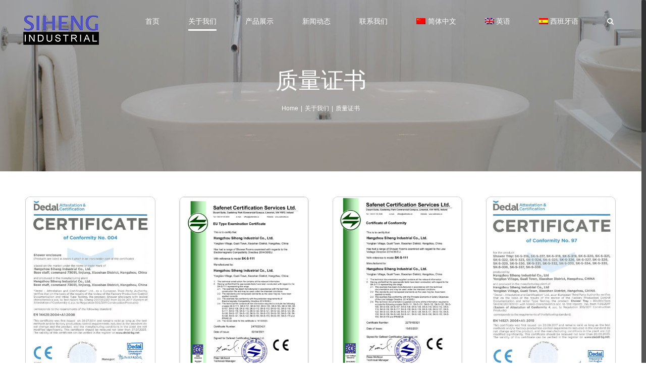

--- FILE ---
content_type: text/html; charset=UTF-8
request_url: https://www.shskcn.com/about/certificate/
body_size: 12739
content:
<!DOCTYPE html>
<html class="no-overflow-y avada-html-layout-wide avada-html-header-position-top avada-is-100-percent-template avada-header-color-not-opaque" lang="zh-hans" prefix="og: http://ogp.me/ns# fb: http://ogp.me/ns/fb#">
<head>
	<meta http-equiv="X-UA-Compatible" content="IE=edge" />
	<meta http-equiv="Content-Type" content="text/html; charset=utf-8"/>
	<meta name="viewport" content="width=device-width, initial-scale=1" />
	<title>质量证书 - 杭州思恒实业有限公司</title>
<meta name='robots' content='max-image-preview:large' />
<link rel="alternate" hreflang="zh-hans" href="https://www.shskcn.com/about/certificate/" />
<link rel="alternate" hreflang="en" href="https://www.shskcn.com/about/certificate/?lang=en" />
<link rel="alternate" hreflang="es" href="https://www.shskcn.com/about/certificate/?lang=es" />
<link rel="alternate" type="application/rss+xml" title="杭州思恒实业有限公司 &raquo; Feed" href="https://www.shskcn.com/feed/" />
<link rel="alternate" type="application/rss+xml" title="杭州思恒实业有限公司 &raquo; 评论Feed" href="https://www.shskcn.com/comments/feed/" />
		
		
		
		
		
		
		<meta property="og:title" content="质量证书"/>
		<meta property="og:type" content="article"/>
		<meta property="og:url" content="https://www.shskcn.com/about/certificate/"/>
		<meta property="og:site_name" content="杭州思恒实业有限公司"/>
		<meta property="og:description" content="简易淋浴房证书   
EMC证书   
LVD证书"/>

									<meta property="og:image" content="https://www.shskcn.com/wp-content/uploads/2021/04/logo-e1618463760319.png"/>
							<link rel='stylesheet' id='wpml-menu-item-0-css'  href='//www.shskcn.com/wp-content/plugins/sitepress-multilingual-cms/templates/language-switchers/menu-item/style.min.css?ver=1' type='text/css' media='all' />
<!--[if IE]>
<link rel='stylesheet' id='avada-IE-css'  href='https://www.shskcn.com/wp-content/themes/Avada/assets/css/dynamic/ie.min.css?ver=7.2.1' type='text/css' media='all' />
<style id='avada-IE-inline-css' type='text/css'>
.avada-select-parent .select-arrow{background-color:#ffffff}
.select-arrow{background-color:#ffffff}
</style>
<![endif]-->
<link rel='stylesheet' id='fusion-dynamic-css-css'  href='https://www.shskcn.com/wp-content/uploads/fusion-styles/d233df3e68f4d5d7498df3e8e2d5266d.min.css?ver=3.2.1' type='text/css' media='all' />
<script type='text/javascript' src='https://www.shskcn.com/wp-includes/js/jquery/jquery.min.js?ver=3.6.0' id='jquery-core-js'></script>
<script type='text/javascript' src='https://www.shskcn.com/wp-includes/js/jquery/jquery-migrate.min.js?ver=3.3.2' id='jquery-migrate-js'></script>
<link rel="canonical" href="https://www.shskcn.com/about/certificate/" />
<meta name="generator" content="WPML ver:4.4.10 stt:59,1,2;" />
<link rel="preload" href="https://www.shskcn.com/wp-content/themes/Avada/includes/lib/assets/fonts/icomoon/icomoon.woff" as="font" type="font/woff2" crossorigin><link rel="preload" href="//www.shskcn.com/wp-content/themes/Avada/includes/lib/assets/fonts/fontawesome/webfonts/fa-brands-400.woff2" as="font" type="font/woff2" crossorigin><link rel="preload" href="//www.shskcn.com/wp-content/themes/Avada/includes/lib/assets/fonts/fontawesome/webfonts/fa-regular-400.woff2" as="font" type="font/woff2" crossorigin><link rel="preload" href="//www.shskcn.com/wp-content/themes/Avada/includes/lib/assets/fonts/fontawesome/webfonts/fa-solid-900.woff2" as="font" type="font/woff2" crossorigin><style type="text/css" id="css-fb-visibility">@media screen and (max-width: 640px){body:not(.fusion-builder-ui-wireframe) .fusion-no-small-visibility{display:none !important;}body:not(.fusion-builder-ui-wireframe) .sm-text-align-center{text-align:center !important;}body:not(.fusion-builder-ui-wireframe) .sm-text-align-left{text-align:left !important;}body:not(.fusion-builder-ui-wireframe) .sm-text-align-right{text-align:right !important;}body:not(.fusion-builder-ui-wireframe) .sm-mx-auto{margin-left:auto !important;margin-right:auto !important;}body:not(.fusion-builder-ui-wireframe) .sm-ml-auto{margin-left:auto !important;}body:not(.fusion-builder-ui-wireframe) .sm-mr-auto{margin-right:auto !important;}body:not(.fusion-builder-ui-wireframe) .fusion-absolute-position-small{position:absolute;top:auto;width:100%;}}@media screen and (min-width: 641px) and (max-width: 1024px){body:not(.fusion-builder-ui-wireframe) .fusion-no-medium-visibility{display:none !important;}body:not(.fusion-builder-ui-wireframe) .md-text-align-center{text-align:center !important;}body:not(.fusion-builder-ui-wireframe) .md-text-align-left{text-align:left !important;}body:not(.fusion-builder-ui-wireframe) .md-text-align-right{text-align:right !important;}body:not(.fusion-builder-ui-wireframe) .md-mx-auto{margin-left:auto !important;margin-right:auto !important;}body:not(.fusion-builder-ui-wireframe) .md-ml-auto{margin-left:auto !important;}body:not(.fusion-builder-ui-wireframe) .md-mr-auto{margin-right:auto !important;}body:not(.fusion-builder-ui-wireframe) .fusion-absolute-position-medium{position:absolute;top:auto;width:100%;}}@media screen and (min-width: 1025px){body:not(.fusion-builder-ui-wireframe) .fusion-no-large-visibility{display:none !important;}body:not(.fusion-builder-ui-wireframe) .lg-text-align-center{text-align:center !important;}body:not(.fusion-builder-ui-wireframe) .lg-text-align-left{text-align:left !important;}body:not(.fusion-builder-ui-wireframe) .lg-text-align-right{text-align:right !important;}body:not(.fusion-builder-ui-wireframe) .lg-mx-auto{margin-left:auto !important;margin-right:auto !important;}body:not(.fusion-builder-ui-wireframe) .lg-ml-auto{margin-left:auto !important;}body:not(.fusion-builder-ui-wireframe) .lg-mr-auto{margin-right:auto !important;}body:not(.fusion-builder-ui-wireframe) .fusion-absolute-position-large{position:absolute;top:auto;width:100%;}}</style><style type="text/css">.recentcomments a{display:inline !important;padding:0 !important;margin:0 !important;}</style>		<script type="text/javascript">
			var doc = document.documentElement;
			doc.setAttribute( 'data-useragent', navigator.userAgent );
		</script>
		
	<script>
var strChar = ['全球', '最', '最佳', '最具', '最爱', '最赚', '最优', '最优秀', '最好', '最大', '最大程度', '最高', '最高级', '最高端', '最奢侈', '最低', '最低级', '最底', '最便宜', '史上最低价', '最流行', '最受欢迎', '最时尚', '最聚拢', '最符合', '最舒适', '最先', '最先进', '最先进科学', '最先进加工工艺', '最先享受', '最后', '最后一波', '国家级', '全国', '国家级产品', '全球级', '宇宙级', '世界级', '顶级', '顶尖', '尖端', '顶级工艺', '顶级享受', '高级', '极品', '极佳', '绝佳', '绝对', '终极', '极致', '首个', '首选', '独家', '独家配方', '首发', '全网首发', '全国首发', '首家', '全网首家', '全国首家', '首次', '首款', '全国销量冠军', '国家级产品', '国家', '国家免检', '国家领导人', '填补国内空白', '国内首次', '中国驰名', '驰名商标', '国家品质', '第一', '中国第一', '全网第一', '销量第一', '排名第一', '唯一', '第一品牌', 'NO.1', 'TOP.1', '独一无二', '全国第一', '绝无', '仅有', '一流', '一天', '仅此', '仅此一款', '最后一波', '大品牌之一', '老字号', '中国驰名商标', '特供', '专供', '专家推荐', '质量免检', '无需国家质量检测', '免抽检', '领导人推荐', '机关推荐', '史无前例', '前无古人', '永久', '万能', '祖传', '特效', '无敌', '纯天然', '100%', '高档', '正品', '真皮', '超赚', '精确', '点击领奖', '恭喜获奖', '全民免单', '点击有惊喜', '点击获取', '点击转身', '点击试穿', '点击翻转', '领取奖品', '秒杀', '抢爆', '再不抢就没了', '不会再便宜了', '没有他就', '错过就没机会了', '万人疯抢', '全民疯抢', '抢购', '卖疯了', '抢疯了', '今日', '今天', '几天几夜', '倒计时', '趁现在', '仅限', '周末', '周年庆', '特惠趴', '购物大趴', '闪购', '品牌团', '精品团', '单品团', '随时结束', '随时涨价', '马上降价', '大牌', '金牌', '名牌', '王牌', '领袖品牌', '世界领先', '遥遥领先', '领先', '领导者', '缔造者', '创领品牌', '领先', '领先上市', '巨星', '著名', '掌门人', '至尊', '巅峰', '奢侈', '优秀', '资深', '领袖', '之王', '王者', '冠军', '专利', '抄底', , '限时', '必须', '完美', '确保', '保证', '可靠', '保障', '国际品质', '精准', '官方', '首位', '指定', '百分百', '特价', '权威', '最全', '全解决', '全方位', '全面', '无死角'];

function replaceStr() {
    this.bodyBox = document.getElementsByTagName('body')[0];
    this.bodyNode = this.bodyBox.getElementsByTagName("*");
    this.nodePre = /[\s| ]*<[^<]+>/ig;
    this.chPre = /[\u4e00-\u9fa5]+/ig;
    this.stripPre = /<[^>]+>/ig;
    this.runing();
}

replaceStr.prototype.runing = function() {
    for (var i = 0; i < this.bodyNode.length; i++) {
        var curTagName = this.bodyNode[i].tagName.toLowerCase();
        if (curTagName == "script" || curTagName == "style" || curTagName == "img" || curTagName == "object" || curTagName == "video" || curTagName == "audio" || curTagName == "canvas" || curTagName == "noscript" || curTagName == "select" || curTagName == "textarea" || curTagName == "input" || curTagName == "select") { continue; }
        var isTag = this.nodePre.test(this.bodyNode[i].innerHTML);
        var stripHtml = this.bodyNode[i].innerHTML.replace(this.stripPre, "");
        var ischina = this.chPre.test(stripHtml);
        if (!isTag && ischina) {
            this.replaceChar(this.bodyNode[i]);
        }
    }
}

replaceStr.prototype.replaceChar = function(nodeObj) {
    var text = nodeObj.innerHTML;
    for (var i = 0; i < strChar.length; i++) {
        var reg = eval("/" + strChar[i] + "/g");
        text = text.replace(reg, '');
    }
    nodeObj.innerHTML = text;
}

setTimeout(function() { new replaceStr(); }, 1);
</script></head>

<body class="page-template page-template-100-width page-template-100-width-php page page-id-3402 page-child parent-pageid-3388 fusion-image-hovers fusion-pagination-sizing fusion-button_size-large fusion-button_type-flat fusion-button_span-no avada-image-rollover-circle-yes avada-image-rollover-yes avada-image-rollover-direction-top fusion-body ltr no-mobile-sticky-header no-mobile-slidingbar no-mobile-totop avada-has-rev-slider-styles fusion-disable-outline fusion-sub-menu-slide mobile-logo-pos-left layout-wide-mode avada-has-boxed-modal-shadow-none layout-scroll-offset-full fusion-top-header menu-text-align-center mobile-menu-design-modern fusion-show-pagination-text fusion-header-layout-v1 avada-responsive avada-footer-fx-none avada-menu-highlight-style-bottombar fusion-search-form-classic fusion-main-menu-search-dropdown fusion-avatar-square avada-dropdown-styles avada-blog-layout-medium avada-blog-archive-layout-medium avada-header-shadow-no avada-menu-icon-position-left avada-has-megamenu-shadow avada-has-mainmenu-dropdown-divider avada-has-pagetitle-bg-full avada-has-main-nav-search-icon avada-has-titlebar-bar_and_content avada-has-footer-widget-bg-image avada-has-pagination-padding avada-flyout-menu-direction-fade avada-ec-views-v1" >
		<a class="skip-link screen-reader-text" href="#content">Skip to content</a>

	<div id="boxed-wrapper">
		<div class="fusion-sides-frame"></div>
		<div id="wrapper" class="fusion-wrapper">
			<div id="home" style="position:relative;top:-1px;"></div>
			
				
			<header class="fusion-header-wrapper">
				<div class="fusion-header-v1 fusion-logo-alignment fusion-logo-left fusion-sticky-menu- fusion-sticky-logo- fusion-mobile-logo-1  fusion-mobile-menu-design-modern">
					<div class="fusion-header-sticky-height"></div>
<div class="fusion-header">
	<div class="fusion-row">
					<div class="fusion-logo" data-margin-top="29px" data-margin-bottom="29px" data-margin-left="0px" data-margin-right="0px">
			<a class="fusion-logo-link"  href="https://www.shskcn.com/" >

						<!-- standard logo -->
			<img src="https://www.shskcn.com/wp-content/uploads/2021/04/logo-e1618463760319.png" srcset="https://www.shskcn.com/wp-content/uploads/2021/04/logo-e1618463760319.png 1x" width="150" height="60" alt="杭州思恒实业有限公司 Logo" data-retina_logo_url="" class="fusion-standard-logo" />

											<!-- mobile logo -->
				<img src="https://www.shskcn.com/wp-content/uploads/2021/04/mlogo.jpg" srcset="https://www.shskcn.com/wp-content/uploads/2021/04/mlogo.jpg 1x" width="96" height="40" alt="杭州思恒实业有限公司 Logo" data-retina_logo_url="" class="fusion-mobile-logo" />
			
					</a>
		</div>		<nav class="fusion-main-menu" aria-label="Main Menu"><ul id="menu-classic-main-menu" class="fusion-menu"><li  id="menu-item-3372"  class="menu-item menu-item-type-post_type menu-item-object-page menu-item-home menu-item-3372"  data-item-id="3372"><a  href="https://www.shskcn.com/" class="fusion-bottombar-highlight"><span class="menu-text">首页</span></a></li><li  id="menu-item-3389"  class="menu-item menu-item-type-post_type menu-item-object-page current-page-ancestor current-menu-ancestor current-menu-parent current-page-parent current_page_parent current_page_ancestor menu-item-has-children menu-item-3389 fusion-dropdown-menu"  data-item-id="3389"><a  href="https://www.shskcn.com/about/" class="fusion-bottombar-highlight"><span class="menu-text">关于我们</span></a><ul class="sub-menu"><li  id="menu-item-3399"  class="menu-item menu-item-type-post_type menu-item-object-page menu-item-3399 fusion-dropdown-submenu" ><a  href="https://www.shskcn.com/about/company-profile/" class="fusion-bottombar-highlight"><span>公司简介</span></a></li><li  id="menu-item-3401"  class="menu-item menu-item-type-post_type menu-item-object-page menu-item-3401 fusion-dropdown-submenu" ><a  href="https://www.shskcn.com/about/factory/" class="fusion-bottombar-highlight"><span>工厂信息</span></a></li><li  id="menu-item-3409"  class="menu-item menu-item-type-post_type menu-item-object-page current-menu-item page_item page-item-3402 current_page_item menu-item-3409 fusion-dropdown-submenu" ><a  href="https://www.shskcn.com/about/certificate/" class="fusion-bottombar-highlight"><span>质量证书</span></a></li></ul></li><li  id="menu-item-3414"  class="menu-item menu-item-type-post_type menu-item-object-page menu-item-has-children menu-item-3414 fusion-dropdown-menu"  data-item-id="3414"><a  href="https://www.shskcn.com/products/" class="fusion-bottombar-highlight"><span class="menu-text">产品展示</span></a><ul class="sub-menu"><li  id="menu-item-3424"  class="menu-item menu-item-type-post_type menu-item-object-page menu-item-3424 fusion-dropdown-submenu" ><a  href="https://www.shskcn.com/products/massage-bathtub/" class="fusion-bottombar-highlight"><span>按摩浴缸</span></a></li><li  id="menu-item-3423"  class="menu-item menu-item-type-post_type menu-item-object-page menu-item-3423 fusion-dropdown-submenu" ><a  href="https://www.shskcn.com/products/shower-panel/" class="fusion-bottombar-highlight"><span>淋浴柱</span></a></li><li  id="menu-item-3416"  class="menu-item menu-item-type-post_type menu-item-object-page menu-item-3416 fusion-dropdown-submenu" ><a  href="https://www.shskcn.com/products/shower-screen/" class="fusion-bottombar-highlight"><span>淋浴屏风</span></a></li><li  id="menu-item-3422"  class="menu-item menu-item-type-post_type menu-item-object-page menu-item-3422 fusion-dropdown-submenu" ><a  href="https://www.shskcn.com/products/shower-enclosure/" class="fusion-bottombar-highlight"><span>简易淋浴房</span></a></li><li  id="menu-item-3421"  class="menu-item menu-item-type-post_type menu-item-object-page menu-item-3421 fusion-dropdown-submenu" ><a  href="https://www.shskcn.com/products/massage-cabin/" class="fusion-bottombar-highlight"><span>多功能淋浴房</span></a></li></ul></li><li  id="menu-item-3412"  class="menu-item menu-item-type-post_type menu-item-object-page menu-item-3412"  data-item-id="3412"><a  href="https://www.shskcn.com/news/" class="fusion-bottombar-highlight"><span class="menu-text">新闻动态</span></a></li><li  id="menu-item-3387"  class="menu-item menu-item-type-post_type menu-item-object-page menu-item-3387"  data-item-id="3387"><a  href="https://www.shskcn.com/contact/" class="fusion-bottombar-highlight"><span class="menu-text">联系我们</span></a></li><li  id="menu-item-wpml-ls-46-zh-hans"  class="menu-item wpml-ls-slot-46 wpml-ls-item wpml-ls-item-zh-hans wpml-ls-current-language wpml-ls-menu-item wpml-ls-first-item menu-item-type-wpml_ls_menu_item menu-item-object-wpml_ls_menu_item menu-item-wpml-ls-46-zh-hans"  data-classes="menu-item" data-item-id="wpml-ls-46-zh-hans"><a  title="简体中文" href="https://www.shskcn.com/about/certificate/" class="fusion-bottombar-highlight wpml-ls-link"><span class="menu-text"><img
            class="wpml-ls-flag"
            src="https://www.shskcn.com/wp-content/plugins/sitepress-multilingual-cms/res/flags/zh.png"
            alt=""
            
            
    /><span class="wpml-ls-display">简体中文</span></span></a></li><li  id="menu-item-wpml-ls-46-en"  class="menu-item wpml-ls-slot-46 wpml-ls-item wpml-ls-item-en wpml-ls-menu-item menu-item-type-wpml_ls_menu_item menu-item-object-wpml_ls_menu_item menu-item-wpml-ls-46-en"  data-classes="menu-item" data-item-id="wpml-ls-46-en"><a  title="英语" href="https://www.shskcn.com/about/certificate/?lang=en" class="fusion-bottombar-highlight wpml-ls-link"><span class="menu-text"><img
            class="wpml-ls-flag"
            src="https://www.shskcn.com/wp-content/plugins/sitepress-multilingual-cms/res/flags/en.png"
            alt=""
            
            
    /><span class="wpml-ls-display">英语</span></span></a></li><li  id="menu-item-wpml-ls-46-es"  class="menu-item wpml-ls-slot-46 wpml-ls-item wpml-ls-item-es wpml-ls-menu-item wpml-ls-last-item menu-item-type-wpml_ls_menu_item menu-item-object-wpml_ls_menu_item menu-item-wpml-ls-46-es"  data-classes="menu-item" data-item-id="wpml-ls-46-es"><a  title="西班牙语" href="https://www.shskcn.com/about/certificate/?lang=es" class="fusion-bottombar-highlight wpml-ls-link"><span class="menu-text"><img
            class="wpml-ls-flag"
            src="https://www.shskcn.com/wp-content/plugins/sitepress-multilingual-cms/res/flags/es.png"
            alt=""
            
            
    /><span class="wpml-ls-display">西班牙语</span></span></a></li><li class="fusion-custom-menu-item fusion-main-menu-search"><a class="fusion-main-menu-icon" href="#" aria-label="Search" data-title="Search" title="Search" role="button" aria-expanded="false"></a><div class="fusion-custom-menu-item-contents">		<form role="search" class="searchform fusion-search-form  fusion-search-form-classic" method="get" action="https://www.shskcn.com/">
			<div class="fusion-search-form-content">

				
				<div class="fusion-search-field search-field">
					<label><span class="screen-reader-text">Search for:</span>
													<input type="search" value="" name="s" class="s" placeholder="Search..." required aria-required="true" aria-label="Search..."/>
											</label>
				</div>
				<div class="fusion-search-button search-button">
					<input type="submit" class="fusion-search-submit searchsubmit" aria-label="Search" value="&#xf002;" />
									</div>

				
			</div>


			
		<input type='hidden' name='lang' value='zh-hans' /></form>
		</div></li></ul></nav>	<div class="fusion-mobile-menu-icons">
							<a href="#" class="fusion-icon fusion-icon-bars" aria-label="Toggle mobile menu" aria-expanded="false"></a>
		
		
		
			</div>

<nav class="fusion-mobile-nav-holder fusion-mobile-menu-text-align-left" aria-label="Main Menu Mobile"></nav>

					</div>
</div>
				</div>
				<div class="fusion-clearfix"></div>
			</header>
							
				
		<div id="sliders-container">
					</div>
				
				
			
			<div class="avada-page-titlebar-wrapper">
	<div class="fusion-page-title-bar fusion-page-title-bar-none fusion-page-title-bar-center">
		<div class="fusion-page-title-row">
			<div class="fusion-page-title-wrapper">
				<div class="fusion-page-title-captions">

																							<h1 class="entry-title">质量证书</h1>

											
																		<div class="fusion-page-title-secondary">
								<div class="fusion-breadcrumbs"><span class="fusion-breadcrumb-item"><a href="https://www.shskcn.com" class="fusion-breadcrumb-link"><span >Home</span></a></span><span class="fusion-breadcrumb-sep">|</span><span class="fusion-breadcrumb-item"><a href="https://www.shskcn.com/about/" class="fusion-breadcrumb-link"><span >关于我们</span></a></span><span class="fusion-breadcrumb-sep">|</span><span class="fusion-breadcrumb-item"><span  class="breadcrumb-leaf">质量证书</span></span></div>							</div>
											
				</div>

				
			</div>
		</div>
	</div>
</div>

						<main id="main" class="clearfix width-100">
				<div class="fusion-row" style="max-width:100%;">
<section id="content" class="full-width">
					<div id="post-3402" class="post-3402 page type-page status-publish hentry">
			<span class="entry-title rich-snippet-hidden">质量证书</span><span class="vcard rich-snippet-hidden"><span class="fn"><a href="https://www.shskcn.com/author/admin/" title="文章作者 admin" rel="author">admin</a></span></span><span class="updated rich-snippet-hidden">2021-05-14T18:51:43+08:00</span>						<div class="post-content">
				<div class="fusion-fullwidth fullwidth-box fusion-builder-row-1 fusion-flex-container nonhundred-percent-fullwidth non-hundred-percent-height-scrolling" style="background-color: rgba(255,255,255,0);background-position: center center;background-repeat: no-repeat;border-width: 0px 0px 0px 0px;border-color:#eae9e9;border-style:solid;" ><div class="fusion-builder-row fusion-row fusion-flex-align-items-flex-start" style="max-width:1216.8px;margin-left: calc(-4% / 2 );margin-right: calc(-4% / 2 );"><div class="fusion-layout-column fusion_builder_column fusion-builder-column-0 fusion_builder_column_1_4 1_4 fusion-flex-column"><div class="fusion-column-wrapper fusion-flex-justify-content-flex-start fusion-content-layout-column" style="background-position:left top;background-repeat:no-repeat;-webkit-background-size:cover;-moz-background-size:cover;-o-background-size:cover;background-size:cover;border-radius:10px 10px 10px 10px;border-width: 1px 1px 1px 1px;border-color:#cccccc;border-style:solid;border-radius:10px 10px 10px 10px;overflow:hidden;padding: 0px 0px 0px 0px;"><a id="" class="" title="简易淋浴房证书" href="https://www.shskcn.com/wp-content/uploads/2021/04/cert1.jpg" data-title="简易淋浴房证书" data-caption="简易淋浴房证书" data-rel="iLightbox"><img src="https://www.shskcn.com/wp-content/uploads/2021/04/cert1.jpg" alt="简易淋浴房证书" /></a><div class="fusion-text fusion-text-1" style="text-align:center;line-height:35px;transform:translate3d(0,0,0);"><p style="text-align: center;">简易淋浴房证书</p>
</div></div></div><style type="text/css">.fusion-body .fusion-builder-column-0{width:25% !important;margin-top : 0px;margin-bottom : 20px;}.fusion-builder-column-0 > .fusion-column-wrapper {padding-top : 0px !important;padding-right : 0px !important;margin-right : 7.68%;padding-bottom : 0px !important;padding-left : 0px !important;margin-left : 7.68%;}@media only screen and (max-width:1024px) {.fusion-body .fusion-builder-column-0{width:100% !important;order : 0;}.fusion-builder-column-0 > .fusion-column-wrapper {margin-right : 1.92%;margin-left : 1.92%;}}@media only screen and (max-width:640px) {.fusion-body .fusion-builder-column-0{width:100% !important;order : 0;}.fusion-builder-column-0 > .fusion-column-wrapper {margin-right : 1.92%;margin-left : 1.92%;}}</style><div class="fusion-layout-column fusion_builder_column fusion-builder-column-1 fusion_builder_column_1_4 1_4 fusion-flex-column"><div class="fusion-column-wrapper fusion-flex-justify-content-flex-start fusion-content-layout-column" style="background-position:left top;background-repeat:no-repeat;-webkit-background-size:cover;-moz-background-size:cover;-o-background-size:cover;background-size:cover;border-radius:10px 10px 10px 10px;border-width: 1px 1px 1px 1px;border-color:#cccccc;border-style:solid;border-radius:10px 10px 10px 10px;overflow:hidden;padding: 0px 0px 0px 0px;"><a id="" class="" title="EMC证书" href="https://www.shskcn.com/wp-content/uploads/2021/04/杭州思恒证书EMC.jpg" data-title="EMC证书" data-caption="EMC证书" data-rel="iLightbox"><img src="https://www.shskcn.com/wp-content/uploads/2021/04/杭州思恒证书EMC.jpg" alt="EMC证书" /></a><div class="fusion-text fusion-text-2" style="text-align:center;line-height:35px;transform:translate3d(0,0,0);"><p style="text-align: center;">EMC证书</p>
</div></div></div><style type="text/css">.fusion-body .fusion-builder-column-1{width:25% !important;margin-top : 0px;margin-bottom : 20px;}.fusion-builder-column-1 > .fusion-column-wrapper {padding-top : 0px !important;padding-right : 0px !important;margin-right : 7.68%;padding-bottom : 0px !important;padding-left : 0px !important;margin-left : 7.68%;}@media only screen and (max-width:1024px) {.fusion-body .fusion-builder-column-1{width:100% !important;order : 0;}.fusion-builder-column-1 > .fusion-column-wrapper {margin-right : 1.92%;margin-left : 1.92%;}}@media only screen and (max-width:640px) {.fusion-body .fusion-builder-column-1{width:100% !important;order : 0;}.fusion-builder-column-1 > .fusion-column-wrapper {margin-right : 1.92%;margin-left : 1.92%;}}</style><div class="fusion-layout-column fusion_builder_column fusion-builder-column-2 fusion_builder_column_1_4 1_4 fusion-flex-column"><div class="fusion-column-wrapper fusion-flex-justify-content-flex-start fusion-content-layout-column" style="background-position:left top;background-repeat:no-repeat;-webkit-background-size:cover;-moz-background-size:cover;-o-background-size:cover;background-size:cover;border-radius:10px 10px 10px 10px;border-width: 1px 1px 1px 1px;border-color:#cccccc;border-style:solid;border-radius:10px 10px 10px 10px;overflow:hidden;padding: 0px 0px 0px 0px;"><a id="" class="" title="LVD证书" href="https://www.shskcn.com/wp-content/uploads/2021/04/杭州思恒证书LVD.jpg" data-title="LVD证书" data-caption="LVD证书" data-rel="iLightbox"><img src="https://www.shskcn.com/wp-content/uploads/2021/04/杭州思恒证书LVD.jpg" alt="LVD证书" /></a><div class="fusion-text fusion-text-3" style="text-align:center;line-height:35px;transform:translate3d(0,0,0);"><p style="text-align: center;">LVD证书</p>
</div></div></div><style type="text/css">.fusion-body .fusion-builder-column-2{width:25% !important;margin-top : 0px;margin-bottom : 20px;}.fusion-builder-column-2 > .fusion-column-wrapper {padding-top : 0px !important;padding-right : 0px !important;margin-right : 7.68%;padding-bottom : 0px !important;padding-left : 0px !important;margin-left : 7.68%;}@media only screen and (max-width:1024px) {.fusion-body .fusion-builder-column-2{width:100% !important;order : 0;}.fusion-builder-column-2 > .fusion-column-wrapper {margin-right : 1.92%;margin-left : 1.92%;}}@media only screen and (max-width:640px) {.fusion-body .fusion-builder-column-2{width:100% !important;order : 0;}.fusion-builder-column-2 > .fusion-column-wrapper {margin-right : 1.92%;margin-left : 1.92%;}}</style><div class="fusion-layout-column fusion_builder_column fusion-builder-column-3 fusion_builder_column_1_4 1_4 fusion-flex-column"><div class="fusion-column-wrapper fusion-flex-justify-content-flex-start fusion-content-layout-column" style="background-position:left top;background-repeat:no-repeat;-webkit-background-size:cover;-moz-background-size:cover;-o-background-size:cover;background-size:cover;border-radius:10px 10px 10px 10px;border-width: 1px 1px 1px 1px;border-color:#cccccc;border-style:solid;border-radius:10px 10px 10px 10px;overflow:hidden;padding: 0px 0px 0px 0px;"><a id="" class="" title="淋浴盆证书" href="https://www.shskcn.com/wp-content/uploads/2021/04/cert4.jpg" data-title="淋浴盆证书" data-caption="淋浴盆证书" data-rel="iLightbox"><img src="https://www.shskcn.com/wp-content/uploads/2021/04/cert4.jpg" alt="淋浴盆证书" /></a><div class="fusion-text fusion-text-4" style="text-align:center;line-height:35px;transform:translate3d(0,0,0);"><p style="text-align: center;">淋浴盆证书</p>
</div></div></div><style type="text/css">.fusion-body .fusion-builder-column-3{width:25% !important;margin-top : 0px;margin-bottom : 20px;}.fusion-builder-column-3 > .fusion-column-wrapper {padding-top : 0px !important;padding-right : 0px !important;margin-right : 7.68%;padding-bottom : 0px !important;padding-left : 0px !important;margin-left : 7.68%;}@media only screen and (max-width:1024px) {.fusion-body .fusion-builder-column-3{width:100% !important;order : 0;}.fusion-builder-column-3 > .fusion-column-wrapper {margin-right : 1.92%;margin-left : 1.92%;}}@media only screen and (max-width:640px) {.fusion-body .fusion-builder-column-3{width:100% !important;order : 0;}.fusion-builder-column-3 > .fusion-column-wrapper {margin-right : 1.92%;margin-left : 1.92%;}}</style><div class="fusion-layout-column fusion_builder_column fusion-builder-column-4 fusion_builder_column_1_4 1_4 fusion-flex-column"><div class="fusion-column-wrapper fusion-flex-justify-content-flex-start fusion-content-layout-column" style="background-position:left top;background-repeat:no-repeat;-webkit-background-size:cover;-moz-background-size:cover;-o-background-size:cover;background-size:cover;border-radius:10px 10px 10px 10px;border-width: 1px 1px 1px 1px;border-color:#cccccc;border-style:solid;border-radius:10px 10px 10px 10px;overflow:hidden;padding: 0px 0px 0px 0px;"><a id="" class="" title="淋浴屏风证书" href="https://www.shskcn.com/wp-content/uploads/2021/04/cert5.jpg" data-title="淋浴屏风证书" data-caption="淋浴屏风证书" data-rel="iLightbox"><img src="https://www.shskcn.com/wp-content/uploads/2021/04/cert5.jpg" alt="淋浴屏风证书" /></a><div class="fusion-text fusion-text-5" style="text-align:center;line-height:35px;transform:translate3d(0,0,0);"><p style="text-align: center;">淋浴屏风证书</p>
</div></div></div><style type="text/css">.fusion-body .fusion-builder-column-4{width:25% !important;margin-top : 0px;margin-bottom : 20px;}.fusion-builder-column-4 > .fusion-column-wrapper {padding-top : 0px !important;padding-right : 0px !important;margin-right : 7.68%;padding-bottom : 0px !important;padding-left : 0px !important;margin-left : 7.68%;}@media only screen and (max-width:1024px) {.fusion-body .fusion-builder-column-4{width:100% !important;order : 0;}.fusion-builder-column-4 > .fusion-column-wrapper {margin-right : 1.92%;margin-left : 1.92%;}}@media only screen and (max-width:640px) {.fusion-body .fusion-builder-column-4{width:100% !important;order : 0;}.fusion-builder-column-4 > .fusion-column-wrapper {margin-right : 1.92%;margin-left : 1.92%;}}</style><div class="fusion-layout-column fusion_builder_column fusion-builder-column-5 fusion_builder_column_1_4 1_4 fusion-flex-column"><div class="fusion-column-wrapper fusion-flex-justify-content-flex-start fusion-content-layout-column" style="background-position:left top;background-repeat:no-repeat;-webkit-background-size:cover;-moz-background-size:cover;-o-background-size:cover;background-size:cover;border-radius:10px 10px 10px 10px;border-width: 1px 1px 1px 1px;border-color:#cccccc;border-style:solid;border-radius:10px 10px 10px 10px;overflow:hidden;padding: 0px 0px 0px 0px;"><a id="" class="" title="ROHS证书" href="https://www.shskcn.com/wp-content/uploads/2021/04/cert6.jpg" data-title="ROHS证书" data-caption="ROHS证书" data-rel="iLightbox"><img src="https://www.shskcn.com/wp-content/uploads/2021/04/cert6.jpg" alt="ROHS证书" /></a><div class="fusion-text fusion-text-6" style="text-align:center;line-height:35px;transform:translate3d(0,0,0);"><p style="text-align: center;">ROHS证书</p>
</div></div></div><style type="text/css">.fusion-body .fusion-builder-column-5{width:25% !important;margin-top : 0px;margin-bottom : 20px;}.fusion-builder-column-5 > .fusion-column-wrapper {padding-top : 0px !important;padding-right : 0px !important;margin-right : 7.68%;padding-bottom : 0px !important;padding-left : 0px !important;margin-left : 7.68%;}@media only screen and (max-width:1024px) {.fusion-body .fusion-builder-column-5{width:100% !important;order : 0;}.fusion-builder-column-5 > .fusion-column-wrapper {margin-right : 1.92%;margin-left : 1.92%;}}@media only screen and (max-width:640px) {.fusion-body .fusion-builder-column-5{width:100% !important;order : 0;}.fusion-builder-column-5 > .fusion-column-wrapper {margin-right : 1.92%;margin-left : 1.92%;}}</style><div class="fusion-layout-column fusion_builder_column fusion-builder-column-6 fusion_builder_column_1_4 1_4 fusion-flex-column"><div class="fusion-column-wrapper fusion-flex-justify-content-flex-start fusion-content-layout-column" style="background-position:left top;background-repeat:no-repeat;-webkit-background-size:cover;-moz-background-size:cover;-o-background-size:cover;background-size:cover;border-radius:10px 10px 10px 10px;border-width: 1px 1px 1px 1px;border-color:#cccccc;border-style:solid;border-radius:10px 10px 10px 10px;overflow:hidden;padding: 0px 0px 0px 0px;"><a id="" class="" title="阿里巴巴证书" href="https://www.shskcn.com/wp-content/uploads/2021/05/alicert.jpg" data-title="阿里巴巴证书" data-caption="阿里巴巴证书" data-rel="iLightbox"><img src="https://www.shskcn.com/wp-content/uploads/2021/05/alicert.jpg" alt="阿里巴巴证书" /></a><div class="fusion-text fusion-text-7" style="text-align:center;line-height:35px;transform:translate3d(0,0,0);"><p style="text-align: center;">阿里巴巴证书</p>
</div></div></div><style type="text/css">.fusion-body .fusion-builder-column-6{width:25% !important;margin-top : 0px;margin-bottom : 20px;}.fusion-builder-column-6 > .fusion-column-wrapper {padding-top : 0px !important;padding-right : 0px !important;margin-right : 7.68%;padding-bottom : 0px !important;padding-left : 0px !important;margin-left : 7.68%;}@media only screen and (max-width:1024px) {.fusion-body .fusion-builder-column-6{width:100% !important;order : 0;}.fusion-builder-column-6 > .fusion-column-wrapper {margin-right : 1.92%;margin-left : 1.92%;}}@media only screen and (max-width:640px) {.fusion-body .fusion-builder-column-6{width:100% !important;order : 0;}.fusion-builder-column-6 > .fusion-column-wrapper {margin-right : 1.92%;margin-left : 1.92%;}}</style></div><style type="text/css">.fusion-body .fusion-flex-container.fusion-builder-row-1{ padding-top : 0px;margin-top : 0px;padding-right : 30px;padding-bottom : 0px;margin-bottom : 0px;padding-left : 30px;}</style></div>
							</div>
												</div>
	</section>
						
					</div>  <!-- fusion-row -->
				</main>  <!-- #main -->
				
				
								
					
		<div class="fusion-footer">
					
	<footer class="fusion-footer-widget-area fusion-widget-area">
		<div class="fusion-row">
			<div class="fusion-columns fusion-columns-2 fusion-widget-area">
				
																									<div class="fusion-column col-lg-6 col-md-6 col-sm-6">
							<section id="text-2" class="fusion-footer-widget-column widget widget_text" style="border-style: solid;border-color:transparent;border-width:0px;">			<div class="textwidget"><ul class="f-cList">
<li>邮箱：<br />
<h3>Kathykuang@shskcn.com<br />kuangyuping_117@163.com</h3>
</li>
<li>电话：<br />
<h3>+86-571-83513207</h3>
</li>
<li>联系人：<br />
<h3>Kathy Kuang</h3>
</li>
<li>地址：<br />
<h3>浙江省.杭州市.萧山区</h3>
</li>
</ul>
</div>
		<div style="clear:both;"></div></section>																					</div>
																										<div class="fusion-column fusion-column-last col-lg-6 col-md-6 col-sm-6">
							<section id="text-3" class="fusion-footer-widget-column widget widget_text" style="border-style: solid;border-color:transparent;border-width:0px;"><h4 class="widget-title">留言反馈</h4>			<div class="textwidget"><div role="form" class="wpcf7" id="wpcf7-f3585-o1" lang="zh-CN" dir="ltr">
<div class="screen-reader-response"><p role="status" aria-live="polite" aria-atomic="true"></p> <ul></ul></div>
<form action="/about/certificate/#wpcf7-f3585-o1" method="post" class="wpcf7-form init" novalidate="novalidate" data-status="init">
<div style="display: none;">
<input type="hidden" name="_wpcf7" value="3585" />
<input type="hidden" name="_wpcf7_version" value="5.4" />
<input type="hidden" name="_wpcf7_locale" value="zh_CN" />
<input type="hidden" name="_wpcf7_unit_tag" value="wpcf7-f3585-o1" />
<input type="hidden" name="_wpcf7_container_post" value="0" />
<input type="hidden" name="_wpcf7_posted_data_hash" value="" />
</div>
<p><span class="wpcf7-form-control-wrap your-name"><input type="text" name="your-name" value="" size="40" class="wpcf7-form-control wpcf7-text wpcf7-validates-as-required" aria-required="true" aria-invalid="false" placeholder="您的名字*" /></span></p>
<p><span class="wpcf7-form-control-wrap your-email"><input type="email" name="your-email" value="" size="40" class="wpcf7-form-control wpcf7-text wpcf7-email wpcf7-validates-as-required wpcf7-validates-as-email" aria-required="true" aria-invalid="false" placeholder="您的电邮*" /></span></p>
<p><span class="wpcf7-form-control-wrap your-subject"><input type="text" name="your-subject" value="" size="40" class="wpcf7-form-control wpcf7-text wpcf7-validates-as-required" aria-required="true" aria-invalid="false" placeholder="主题*" /></span></p>
<p><span class="wpcf7-form-control-wrap your-message"><textarea name="your-message" cols="40" rows="10" class="wpcf7-form-control wpcf7-textarea" aria-invalid="false" placeholder="您的消息 (可选)"></textarea></span></p>
<p><input type="submit" value="提交" class="wpcf7-form-control wpcf7-submit" /></p>
<div class="fusion-alert alert custom alert-custom fusion-alert-center wpcf7-response-output fusion-alert-capitalize alert-dismissable" style="border-width:1px;"><button type="button" class="close toggle-alert" data-dismiss="alert" aria-hidden="true">&times;</button><div class="fusion-alert-content-wrapper"><span class="fusion-alert-content"></span></div></div></form></div>
</div>
		<div style="clear:both;"></div></section>																					</div>
																																													
				<div class="fusion-clearfix"></div>
			</div> <!-- fusion-columns -->
		</div> <!-- fusion-row -->
	</footer> <!-- fusion-footer-widget-area -->

	
	<footer id="footer" class="fusion-footer-copyright-area">
		<div class="fusion-row">
			<div class="fusion-copyright-content">

				<div class="fusion-copyright-notice">
		<div>
		版权所有：杭州思恒实业有限公司 备案号：<a href="https://beian.miit.gov.cn/" target="_blank">浙ICP备18043362号-1</a> <a target="_blank" href="http://www.beian.gov.cn/portal/registerSystemInfo?recordcode=33010902003063" style="display:inline-block;text-decoration:none;"><img src="https://www.shskcn.com/wp-content/uploads/2021/11/beian.png" style="float:left;"/>浙公网安备 33010902003063号</a>	</div>
</div>
<div class="fusion-social-links-footer">
	<div class="fusion-social-networks"><div class="fusion-social-networks-wrapper"><a  class="fusion-social-network-icon fusion-tooltip fusion-facebook fusion-icon-facebook" style data-placement="top" data-title="Facebook" data-toggle="tooltip" title="Facebook" href="#" target="_blank" rel="noopener noreferrer"><span class="screen-reader-text">Facebook</span></a><a  class="fusion-social-network-icon fusion-tooltip fusion-twitter fusion-icon-twitter" style data-placement="top" data-title="Twitter" data-toggle="tooltip" title="Twitter" href="#" target="_blank" rel="noopener noreferrer"><span class="screen-reader-text">Twitter</span></a><a  class="fusion-social-network-icon fusion-tooltip fusion-linkedin fusion-icon-linkedin" style data-placement="top" data-title="LinkedIn" data-toggle="tooltip" title="LinkedIn" href="#" target="_blank" rel="noopener noreferrer"><span class="screen-reader-text">LinkedIn</span></a><a  class="fusion-social-network-icon fusion-tooltip fusion-instagram fusion-icon-instagram" style data-placement="top" data-title="Instagram" data-toggle="tooltip" title="Instagram" href="#" target="_blank" rel="noopener noreferrer"><span class="screen-reader-text">Instagram</span></a></div></div></div>

			</div> <!-- fusion-fusion-copyright-content -->
		</div> <!-- fusion-row -->
	</footer> <!-- #footer -->
		</div> <!-- fusion-footer -->

		
					<div class="fusion-sliding-bar-wrapper">
											</div>

												</div> <!-- wrapper -->
		</div> <!-- #boxed-wrapper -->
		<div class="fusion-top-frame"></div>
		<div class="fusion-bottom-frame"></div>
		<div class="fusion-boxed-shadow"></div>
		<a class="fusion-one-page-text-link fusion-page-load-link"></a>

		<div class="avada-footer-scripts">
			<script type="text/javascript">var fusionNavIsCollapsed=function(e){var t;window.innerWidth<=e.getAttribute("data-breakpoint")?(e.classList.add("collapse-enabled"),e.classList.contains("expanded")||(e.setAttribute("aria-expanded","false"),window.dispatchEvent(new Event("fusion-mobile-menu-collapsed",{bubbles:!0,cancelable:!0})))):(null!==e.querySelector(".menu-item-has-children.expanded .fusion-open-nav-submenu-on-click")&&e.querySelector(".menu-item-has-children.expanded .fusion-open-nav-submenu-on-click").click(),e.classList.remove("collapse-enabled"),e.setAttribute("aria-expanded","true"),null!==e.querySelector(".fusion-custom-menu")&&e.querySelector(".fusion-custom-menu").removeAttribute("style")),e.classList.add("no-wrapper-transition"),clearTimeout(t),t=setTimeout(function(){e.classList.remove("no-wrapper-transition")},400),e.classList.remove("loading")},fusionRunNavIsCollapsed=function(){var e,t=document.querySelectorAll(".fusion-menu-element-wrapper");for(e=0;e<t.length;e++)fusionNavIsCollapsed(t[e])};function avadaGetScrollBarWidth(){var e,t,n,s=document.createElement("p");return s.style.width="100%",s.style.height="200px",(e=document.createElement("div")).style.position="absolute",e.style.top="0px",e.style.left="0px",e.style.visibility="hidden",e.style.width="200px",e.style.height="150px",e.style.overflow="hidden",e.appendChild(s),document.body.appendChild(e),t=s.offsetWidth,e.style.overflow="scroll",t==(n=s.offsetWidth)&&(n=e.clientWidth),document.body.removeChild(e),t-n}fusionRunNavIsCollapsed(),window.addEventListener("fusion-resize-horizontal",fusionRunNavIsCollapsed);</script><script type='text/javascript' src='https://www.shskcn.com/wp-includes/js/dist/vendor/regenerator-runtime.min.js?ver=0.13.7' id='regenerator-runtime-js'></script>
<script type='text/javascript' src='https://www.shskcn.com/wp-includes/js/dist/vendor/wp-polyfill.min.js?ver=3.15.0' id='wp-polyfill-js'></script>
<script type='text/javascript' src='https://www.shskcn.com/wp-includes/js/dist/hooks.min.js?ver=a7edae857aab69d69fa10d5aef23a5de' id='wp-hooks-js'></script>
<script type='text/javascript' src='https://www.shskcn.com/wp-includes/js/dist/i18n.min.js?ver=5f1269854226b4dd90450db411a12b79' id='wp-i18n-js'></script>
<script type='text/javascript' id='wp-i18n-js-after'>
wp.i18n.setLocaleData( { 'text direction\u0004ltr': [ 'ltr' ] } );
</script>
<script type='text/javascript' src='https://www.shskcn.com/wp-includes/js/dist/vendor/lodash.min.js?ver=4.17.19' id='lodash-js'></script>
<script type='text/javascript' id='lodash-js-after'>
window.lodash = _.noConflict();
</script>
<script type='text/javascript' src='https://www.shskcn.com/wp-includes/js/dist/url.min.js?ver=d4bdf85a96aa587b52f4b8d58b4457c1' id='wp-url-js'></script>
<script type='text/javascript' id='wp-api-fetch-js-translations'>
( function( domain, translations ) {
	var localeData = translations.locale_data[ domain ] || translations.locale_data.messages;
	localeData[""].domain = domain;
	wp.i18n.setLocaleData( localeData, domain );
} )( "default", {"translation-revision-date":"2021-11-05 11:55:27+0000","generator":"GlotPress\/3.0.0-alpha.2","domain":"messages","locale_data":{"messages":{"":{"domain":"messages","plural-forms":"nplurals=1; plural=0;","lang":"zh_CN"},"You are probably offline.":["\u60a8\u53ef\u80fd\u5df2\u7ecf\u6389\u7ebf\u3002"],"Media upload failed. If this is a photo or a large image, please scale it down and try again.":["\u5a92\u4f53\u4e0a\u4f20\u5931\u8d25\u3002\u5982\u679c\u8fd9\u662f\u4e00\u5f20\u8f83\u5927\u7684\u7167\u7247\u6216\u56fe\u7247\uff0c\u8bf7\u5c06\u5176\u7f29\u5c0f\u5e76\u91cd\u65b0\u4e0a\u4f20\u3002"],"The response is not a valid JSON response.":["\u6b64\u54cd\u5e94\u4e0d\u662f\u5408\u6cd5\u7684JSON\u54cd\u5e94\u3002"],"An unknown error occurred.":["\u53d1\u751f\u4e86\u672a\u77e5\u9519\u8bef\u3002"]}},"comment":{"reference":"wp-includes\/js\/dist\/api-fetch.js"}} );
</script>
<script type='text/javascript' src='https://www.shskcn.com/wp-includes/js/dist/api-fetch.min.js?ver=134e23b5f88ba06a093f9f92520a98df' id='wp-api-fetch-js'></script>
<script type='text/javascript' id='wp-api-fetch-js-after'>
wp.apiFetch.use( wp.apiFetch.createRootURLMiddleware( "https://www.shskcn.com/wp-json/" ) );
wp.apiFetch.nonceMiddleware = wp.apiFetch.createNonceMiddleware( "839a3c7464" );
wp.apiFetch.use( wp.apiFetch.nonceMiddleware );
wp.apiFetch.use( wp.apiFetch.mediaUploadMiddleware );
wp.apiFetch.nonceEndpoint = "https://www.shskcn.com/wp-admin/admin-ajax.php?action=rest-nonce";
</script>
<script type='text/javascript' id='contact-form-7-js-extra'>
/* <![CDATA[ */
var wpcf7 = [];
/* ]]> */
</script>
<script type='text/javascript' src='https://www.shskcn.com/wp-content/plugins/contact-form-7/includes/js/index.js?ver=5.4' id='contact-form-7-js'></script>
<script type='text/javascript' src='https://www.shskcn.com/wp-content/themes/Avada/includes/lib/assets/min/js/library/modernizr.js?ver=3.3.1' id='modernizr-js'></script>
<script type='text/javascript' id='fusion-column-bg-image-js-extra'>
/* <![CDATA[ */
var fusionBgImageVars = {"content_break_point":"800"};
/* ]]> */
</script>
<script type='text/javascript' src='https://www.shskcn.com/wp-content/plugins/fusion-builder/assets/js/min/general/fusion-column-bg-image.js?ver=1' id='fusion-column-bg-image-js'></script>
<script type='text/javascript' src='https://www.shskcn.com/wp-content/themes/Avada/includes/lib/assets/min/js/library/cssua.js?ver=2.1.28' id='cssua-js'></script>
<script type='text/javascript' id='fusion-js-extra'>
/* <![CDATA[ */
var fusionJSVars = {"visibility_small":"640","visibility_medium":"1024"};
/* ]]> */
</script>
<script type='text/javascript' src='https://www.shskcn.com/wp-content/themes/Avada/includes/lib/assets/min/js/general/fusion.js?ver=3.2.1' id='fusion-js'></script>
<script type='text/javascript' src='https://www.shskcn.com/wp-content/themes/Avada/includes/lib/assets/min/js/library/bootstrap.tooltip.js?ver=3.3.5' id='bootstrap-tooltip-js'></script>
<script type='text/javascript' src='https://www.shskcn.com/wp-content/themes/Avada/includes/lib/assets/min/js/library/jquery.waypoints.js?ver=2.0.3' id='jquery-waypoints-js'></script>
<script type='text/javascript' src='https://www.shskcn.com/wp-content/themes/Avada/includes/lib/assets/min/js/library/jquery.requestAnimationFrame.js?ver=1' id='jquery-request-animation-frame-js'></script>
<script type='text/javascript' src='https://www.shskcn.com/wp-content/themes/Avada/includes/lib/assets/min/js/library/jquery.easing.js?ver=1.3' id='jquery-easing-js'></script>
<script type='text/javascript' src='https://www.shskcn.com/wp-content/themes/Avada/includes/lib/assets/min/js/library/jquery.fitvids.js?ver=1.1' id='jquery-fitvids-js'></script>
<script type='text/javascript' src='https://www.shskcn.com/wp-content/themes/Avada/includes/lib/assets/min/js/library/jquery.flexslider.js?ver=2.7.2' id='jquery-flexslider-js'></script>
<script type='text/javascript' src='https://www.shskcn.com/wp-content/themes/Avada/includes/lib/assets/min/js/library/jquery.hoverflow.js?ver=1' id='jquery-hover-flow-js'></script>
<script type='text/javascript' src='https://www.shskcn.com/wp-content/themes/Avada/includes/lib/assets/min/js/library/jquery.hoverintent.js?ver=1' id='jquery-hover-intent-js'></script>
<script type='text/javascript' id='jquery-lightbox-js-extra'>
/* <![CDATA[ */
var fusionLightboxVideoVars = {"lightbox_video_width":"1280","lightbox_video_height":"720"};
/* ]]> */
</script>
<script type='text/javascript' src='https://www.shskcn.com/wp-content/themes/Avada/includes/lib/assets/min/js/library/jquery.ilightbox.js?ver=2.2.3' id='jquery-lightbox-js'></script>
<script type='text/javascript' src='https://www.shskcn.com/wp-content/themes/Avada/includes/lib/assets/min/js/library/jquery.mousewheel.js?ver=3.0.6' id='jquery-mousewheel-js'></script>
<script type='text/javascript' src='https://www.shskcn.com/wp-content/themes/Avada/includes/lib/assets/min/js/library/jquery.placeholder.js?ver=2.0.7' id='jquery-placeholder-js'></script>
<script type='text/javascript' src='https://www.shskcn.com/wp-content/themes/Avada/includes/lib/assets/min/js/library/jquery.fade.js?ver=1' id='jquery-fade-js'></script>
<script type='text/javascript' id='fusion-equal-heights-js-extra'>
/* <![CDATA[ */
var fusionEqualHeightVars = {"content_break_point":"800"};
/* ]]> */
</script>
<script type='text/javascript' src='https://www.shskcn.com/wp-content/themes/Avada/includes/lib/assets/min/js/general/fusion-equal-heights.js?ver=1' id='fusion-equal-heights-js'></script>
<script type='text/javascript' src='https://www.shskcn.com/wp-content/themes/Avada/includes/lib/assets/min/js/library/fusion-parallax.js?ver=1' id='fusion-parallax-js'></script>
<script type='text/javascript' id='fusion-video-general-js-extra'>
/* <![CDATA[ */
var fusionVideoGeneralVars = {"status_vimeo":"0","status_yt":"0"};
/* ]]> */
</script>
<script type='text/javascript' src='https://www.shskcn.com/wp-content/themes/Avada/includes/lib/assets/min/js/library/fusion-video-general.js?ver=1' id='fusion-video-general-js'></script>
<script type='text/javascript' id='fusion-video-bg-js-extra'>
/* <![CDATA[ */
var fusionVideoBgVars = {"status_vimeo":"0","status_yt":"0"};
/* ]]> */
</script>
<script type='text/javascript' src='https://www.shskcn.com/wp-content/themes/Avada/includes/lib/assets/min/js/library/fusion-video-bg.js?ver=1' id='fusion-video-bg-js'></script>
<script type='text/javascript' src='https://www.shskcn.com/wp-content/themes/Avada/includes/lib/assets/min/js/general/fusion-waypoints.js?ver=1' id='fusion-waypoints-js'></script>
<script type='text/javascript' id='fusion-lightbox-js-extra'>
/* <![CDATA[ */
var fusionLightboxVars = {"status_lightbox":"1","lightbox_gallery":"1","lightbox_skin":"metro-white","lightbox_title":"1","lightbox_arrows":"1","lightbox_slideshow_speed":"5000","lightbox_autoplay":"","lightbox_opacity":"0.90","lightbox_desc":"1","lightbox_social":"","lightbox_deeplinking":"1","lightbox_path":"vertical","lightbox_post_images":"1","lightbox_animation_speed":"normal","l10n":{"close":"Press Esc to close","enterFullscreen":"Enter Fullscreen (Shift+Enter)","exitFullscreen":"Exit Fullscreen (Shift+Enter)","slideShow":"Slideshow","next":"Next","previous":"Previous"}};
/* ]]> */
</script>
<script type='text/javascript' src='https://www.shskcn.com/wp-content/themes/Avada/includes/lib/assets/min/js/general/fusion-lightbox.js?ver=1' id='fusion-lightbox-js'></script>
<script type='text/javascript' src='https://www.shskcn.com/wp-content/themes/Avada/includes/lib/assets/min/js/general/fusion-tooltip.js?ver=1' id='fusion-tooltip-js'></script>
<script type='text/javascript' src='https://www.shskcn.com/wp-content/themes/Avada/includes/lib/assets/min/js/general/fusion-sharing-box.js?ver=1' id='fusion-sharing-box-js'></script>
<script type='text/javascript' src='https://www.shskcn.com/wp-content/themes/Avada/includes/lib/assets/min/js/library/jquery.sticky-kit.js?ver=1.1.2' id='jquery-sticky-kit-js'></script>
<script type='text/javascript' src='https://www.shskcn.com/wp-content/themes/Avada/assets/min/js/general/avada-skip-link-focus-fix.js?ver=7.2.1' id='avada-skip-link-focus-fix-js'></script>
<script type='text/javascript' src='https://www.shskcn.com/wp-content/themes/Avada/assets/min/js/library/bootstrap.scrollspy.js?ver=3.3.2' id='bootstrap-scrollspy-js'></script>
<script type='text/javascript' src='https://www.shskcn.com/wp-content/themes/Avada/assets/min/js/general/avada-general-footer.js?ver=7.2.1' id='avada-general-footer-js'></script>
<script type='text/javascript' src='https://www.shskcn.com/wp-content/themes/Avada/assets/min/js/general/avada-quantity.js?ver=7.2.1' id='avada-quantity-js'></script>
<script type='text/javascript' src='https://www.shskcn.com/wp-content/themes/Avada/assets/min/js/general/avada-select.js?ver=7.2.1' id='avada-select-js'></script>
<script type='text/javascript' src='https://www.shskcn.com/wp-content/themes/Avada/assets/min/js/general/avada-tabs-widget.js?ver=7.2.1' id='avada-tabs-widget-js'></script>
<script type='text/javascript' id='avada-wpml-js-extra'>
/* <![CDATA[ */
var avadaLanguageVars = {"language_flag":"zh-hans"};
/* ]]> */
</script>
<script type='text/javascript' src='https://www.shskcn.com/wp-content/themes/Avada/assets/min/js/general/avada-wpml.js?ver=7.2.1' id='avada-wpml-js'></script>
<script type='text/javascript' src='https://www.shskcn.com/wp-content/themes/Avada/assets/min/js/general/avada-contact-form-7.js?ver=7.2.1' id='avada-contact-form-7-js'></script>
<script type='text/javascript' id='jquery-nicescroll-js-extra'>
/* <![CDATA[ */
var avadaNiceScrollVars = {"side_header_width":"0","smooth_scrolling":"1"};
/* ]]> */
</script>
<script type='text/javascript' src='https://www.shskcn.com/wp-content/themes/Avada/assets/min/js/library/jquery.nicescroll.js?ver=3.7.4' id='jquery-nicescroll-js'></script>
<script type='text/javascript' id='avada-live-search-js-extra'>
/* <![CDATA[ */
var avadaLiveSearchVars = {"live_search":"1","ajaxurl":"https:\/\/www.shskcn.com\/wp-admin\/admin-ajax.php","no_search_results":"No search results match your query. Please try again","min_char_count":"4","per_page":"100","show_feat_img":"1","display_post_type":"1"};
/* ]]> */
</script>
<script type='text/javascript' src='https://www.shskcn.com/wp-content/themes/Avada/assets/min/js/general/avada-live-search.js?ver=7.2.1' id='avada-live-search-js'></script>
<script type='text/javascript' src='https://www.shskcn.com/wp-content/themes/Avada/includes/lib/assets/min/js/general/fusion-alert.js?ver=5.8.3' id='fusion-alert-js'></script>
<script type='text/javascript' id='fusion-flexslider-js-extra'>
/* <![CDATA[ */
var fusionFlexSliderVars = {"status_vimeo":"","slideshow_autoplay":"1","slideshow_speed":"7000","pagination_video_slide":"","status_yt":"","flex_smoothHeight":"false"};
/* ]]> */
</script>
<script type='text/javascript' src='https://www.shskcn.com/wp-content/themes/Avada/includes/lib/assets/min/js/general/fusion-flexslider.js?ver=5.8.3' id='fusion-flexslider-js'></script>
<script type='text/javascript' id='fusion-animations-js-extra'>
/* <![CDATA[ */
var fusionAnimationsVars = {"status_css_animations":"desktop"};
/* ]]> */
</script>
<script type='text/javascript' src='https://www.shskcn.com/wp-content/plugins/fusion-builder/assets/js/min/general/fusion-animations.js?ver=5.8.3' id='fusion-animations-js'></script>
<script type='text/javascript' id='fusion-container-js-extra'>
/* <![CDATA[ */
var fusionContainerVars = {"content_break_point":"800","container_hundred_percent_height_mobile":"0","is_sticky_header_transparent":"1","hundred_percent_scroll_sensitivity":"450"};
/* ]]> */
</script>
<script type='text/javascript' src='https://www.shskcn.com/wp-content/plugins/fusion-builder/assets/js/min/general/fusion-container.js?ver=1' id='fusion-container-js'></script>
<script type='text/javascript' src='https://www.shskcn.com/wp-content/themes/Avada/assets/min/js/general/avada-nicescroll.js?ver=7.2.1' id='avada-nicescroll-js'></script>
<script type='text/javascript' id='avada-drop-down-js-extra'>
/* <![CDATA[ */
var avadaSelectVars = {"avada_drop_down":"1"};
/* ]]> */
</script>
<script type='text/javascript' src='https://www.shskcn.com/wp-content/themes/Avada/assets/min/js/general/avada-drop-down.js?ver=7.2.1' id='avada-drop-down-js'></script>
<script type='text/javascript' id='avada-to-top-js-extra'>
/* <![CDATA[ */
var avadaToTopVars = {"status_totop":"desktop","totop_position":"right","totop_scroll_down_only":"0"};
/* ]]> */
</script>
<script type='text/javascript' src='https://www.shskcn.com/wp-content/themes/Avada/assets/min/js/general/avada-to-top.js?ver=7.2.1' id='avada-to-top-js'></script>
<script type='text/javascript' id='avada-header-js-extra'>
/* <![CDATA[ */
var avadaHeaderVars = {"header_position":"top","header_sticky":"","header_sticky_type2_layout":"menu_only","header_sticky_shadow":"1","side_header_break_point":"920","header_sticky_mobile":"","header_sticky_tablet":"1","mobile_menu_design":"modern","sticky_header_shrinkage":"","nav_height":"84","nav_highlight_border":"0","nav_highlight_style":"bottombar","logo_margin_top":"29px","logo_margin_bottom":"29px","layout_mode":"wide","header_padding_top":"0px","header_padding_bottom":"0px","scroll_offset":"full"};
/* ]]> */
</script>
<script type='text/javascript' src='https://www.shskcn.com/wp-content/themes/Avada/assets/min/js/general/avada-header.js?ver=7.2.1' id='avada-header-js'></script>
<script type='text/javascript' id='avada-menu-js-extra'>
/* <![CDATA[ */
var avadaMenuVars = {"site_layout":"wide","header_position":"top","logo_alignment":"left","header_sticky":"","header_sticky_mobile":"","header_sticky_tablet":"1","side_header_break_point":"920","megamenu_base_width":"site_width","mobile_menu_design":"modern","dropdown_goto":"Go to...","mobile_nav_cart":"Shopping Cart","mobile_submenu_open":"Open submenu of %s","mobile_submenu_close":"Close submenu of %s","submenu_slideout":"1"};
/* ]]> */
</script>
<script type='text/javascript' src='https://www.shskcn.com/wp-content/themes/Avada/assets/min/js/general/avada-menu.js?ver=7.2.1' id='avada-menu-js'></script>
<script type='text/javascript' id='avada-sidebars-js-extra'>
/* <![CDATA[ */
var avadaSidebarsVars = {"header_position":"top","header_layout":"v1","header_sticky":"","header_sticky_type2_layout":"menu_only","side_header_break_point":"920","header_sticky_tablet":"1","sticky_header_shrinkage":"","nav_height":"84","sidebar_break_point":"800"};
/* ]]> */
</script>
<script type='text/javascript' src='https://www.shskcn.com/wp-content/themes/Avada/assets/min/js/general/avada-sidebars.js?ver=7.2.1' id='avada-sidebars-js'></script>
<script type='text/javascript' src='https://www.shskcn.com/wp-content/themes/Avada/assets/min/js/general/avada-scrollspy.js?ver=7.2.1' id='avada-scrollspy-js'></script>
<script type='text/javascript' id='fusion-responsive-typography-js-extra'>
/* <![CDATA[ */
var fusionTypographyVars = {"site_width":"1170px","typography_sensitivity":"0.54","typography_factor":"1.50","elements":"h1, h2, h3, h4, h5, h6"};
/* ]]> */
</script>
<script type='text/javascript' src='https://www.shskcn.com/wp-content/themes/Avada/includes/lib/assets/min/js/general/fusion-responsive-typography.js?ver=1' id='fusion-responsive-typography-js'></script>
<script type='text/javascript' id='fusion-scroll-to-anchor-js-extra'>
/* <![CDATA[ */
var fusionScrollToAnchorVars = {"content_break_point":"800","container_hundred_percent_height_mobile":"0","hundred_percent_scroll_sensitivity":"450"};
/* ]]> */
</script>
<script type='text/javascript' src='https://www.shskcn.com/wp-content/themes/Avada/includes/lib/assets/min/js/general/fusion-scroll-to-anchor.js?ver=1' id='fusion-scroll-to-anchor-js'></script>
<script type='text/javascript' src='https://www.shskcn.com/wp-content/themes/Avada/includes/lib/assets/min/js/general/fusion-general-global.js?ver=1' id='fusion-general-global-js'></script>
<script type='text/javascript' src='https://www.shskcn.com/wp-content/plugins/fusion-core/js/min/fusion-vertical-menu-widget.js?ver=5.2.1' id='avada-vertical-menu-widget-js'></script>
<script type='text/javascript' id='fusion-video-js-extra'>
/* <![CDATA[ */
var fusionVideoVars = {"status_vimeo":"0"};
/* ]]> */
</script>
<script type='text/javascript' src='https://www.shskcn.com/wp-content/plugins/fusion-builder/assets/js/min/general/fusion-video.js?ver=1' id='fusion-video-js'></script>
<script type='text/javascript' src='https://www.shskcn.com/wp-content/plugins/fusion-builder/assets/js/min/general/fusion-column.js?ver=1' id='fusion-column-js'></script>
				<script type="text/javascript">
				jQuery( document ).ready( function() {
					var ajaxurl = 'https://www.shskcn.com/wp-admin/admin-ajax.php';
					if ( 0 < jQuery( '.fusion-login-nonce' ).length ) {
						jQuery.get( ajaxurl, { 'action': 'fusion_login_nonce' }, function( response ) {
							jQuery( '.fusion-login-nonce' ).html( response );
						});
					}
				});
				</script>
				<script type="application/ld+json">{"@context":"https:\/\/schema.org","@type":"BreadcrumbList","itemListElement":[{"@type":"ListItem","position":1,"name":"Home","item":"https:\/\/www.shskcn.com"},{"@type":"ListItem","position":2,"name":"\u5173\u4e8e\u6211\u4eec","item":"https:\/\/www.shskcn.com\/about\/"}]}</script>		</div>

			<div class="to-top-container to-top-right">
		<a href="#" id="toTop" class="fusion-top-top-link">
			<span class="screen-reader-text">Go to Top</span>
		</a>
	</div>
		</body>
</html>
